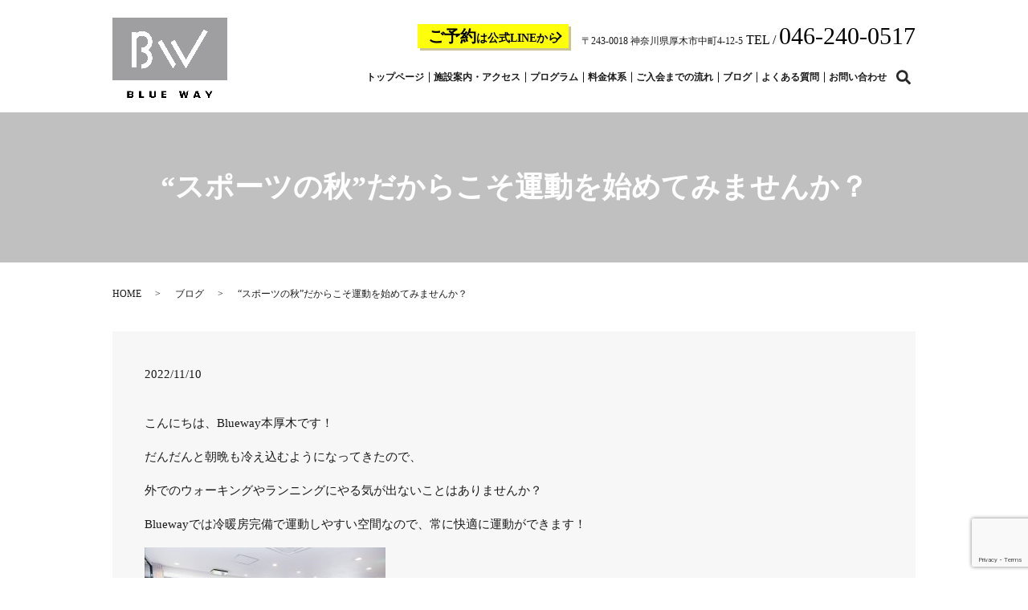

--- FILE ---
content_type: text/html; charset=UTF-8
request_url: https://www.blueway-fitness.co.jp/blog/1480
body_size: 5826
content:
  <!DOCTYPE HTML>
<html lang="ja">
<head prefix="og: http://ogp.me/ns# fb: http://ogp.me/ns/fb# article: http://ogp.me/ns/article#">
  <meta charset="utf-8">
  <meta http-equiv="X-UA-Compatible" content="IE=edge,chrome=1">
  <meta name="viewport" content="width=device-width, initial-scale=1">
  <title>“スポーツの秋”だからこそ運動を始めてみませんか？</title>

		<!-- All in One SEO 4.2.7.1 - aioseo.com -->
		<meta name="description" content="こんにちは、Blueway本厚木です！ だんだんと朝晩も冷え込むようになってきたので、 外でのウォーキングやラ" />
		<meta name="robots" content="max-image-preview:large" />
		<link rel="canonical" href="https://www.blueway-fitness.co.jp/blog/1480" />
		<meta name="generator" content="All in One SEO (AIOSEO) 4.2.7.1 " />
		<meta property="og:locale" content="ja_JP" />
		<meta property="og:site_name" content="Blue way | 女性のための女性の健康と美を応援する女性専用フィットネスジム" />
		<meta property="og:type" content="article" />
		<meta property="og:title" content="“スポーツの秋”だからこそ運動を始めてみませんか？" />
		<meta property="og:description" content="こんにちは、Blueway本厚木です！ だんだんと朝晩も冷え込むようになってきたので、 外でのウォーキングやラ" />
		<meta property="og:url" content="https://www.blueway-fitness.co.jp/blog/1480" />
		<meta property="og:image" content="https://www.blueway-fitness.co.jp/wp-content/uploads/andrew-tanglao-3I2vzcmEpLU-unsplash-scaled.jpg" />
		<meta property="og:image:secure_url" content="https://www.blueway-fitness.co.jp/wp-content/uploads/andrew-tanglao-3I2vzcmEpLU-unsplash-scaled.jpg" />
		<meta property="og:image:width" content="2560" />
		<meta property="og:image:height" content="1341" />
		<meta property="article:published_time" content="2022-11-10T03:00:30+00:00" />
		<meta property="article:modified_time" content="2022-12-23T08:51:08+00:00" />
		<meta name="twitter:card" content="summary" />
		<meta name="twitter:title" content="“スポーツの秋”だからこそ運動を始めてみませんか？" />
		<meta name="twitter:description" content="こんにちは、Blueway本厚木です！ だんだんと朝晩も冷え込むようになってきたので、 外でのウォーキングやラ" />
		<meta name="twitter:image" content="https://www.blueway-fitness.co.jp/wp-content/uploads/andrew-tanglao-3I2vzcmEpLU-unsplash-scaled.jpg" />
		<script type="application/ld+json" class="aioseo-schema">
			{"@context":"https:\/\/schema.org","@graph":[{"@type":"Article","@id":"https:\/\/www.blueway-fitness.co.jp\/blog\/1480#article","name":"\u201c\u30b9\u30dd\u30fc\u30c4\u306e\u79cb\u201d\u3060\u304b\u3089\u3053\u305d\u904b\u52d5\u3092\u59cb\u3081\u3066\u307f\u307e\u305b\u3093\u304b\uff1f","headline":"\u201c\u30b9\u30dd\u30fc\u30c4\u306e\u79cb\u201d\u3060\u304b\u3089\u3053\u305d\u904b\u52d5\u3092\u59cb\u3081\u3066\u307f\u307e\u305b\u3093\u304b\uff1f","author":{"@id":"https:\/\/www.blueway-fitness.co.jp\/author\/authorname#author"},"publisher":{"@id":"https:\/\/www.blueway-fitness.co.jp\/#organization"},"image":{"@type":"ImageObject","url":"\/wp-content\/uploads\/andrew-tanglao-3I2vzcmEpLU-unsplash-scaled.jpg","width":2560,"height":1341},"datePublished":"2022-11-10T03:00:30+09:00","dateModified":"2022-12-23T08:51:08+09:00","inLanguage":"ja","mainEntityOfPage":{"@id":"https:\/\/www.blueway-fitness.co.jp\/blog\/1480#webpage"},"isPartOf":{"@id":"https:\/\/www.blueway-fitness.co.jp\/blog\/1480#webpage"},"articleSection":"\u30d6\u30ed\u30b0"},{"@type":"BreadcrumbList","@id":"https:\/\/www.blueway-fitness.co.jp\/blog\/1480#breadcrumblist","itemListElement":[{"@type":"ListItem","@id":"https:\/\/www.blueway-fitness.co.jp\/#listItem","position":1,"item":{"@type":"WebPage","@id":"https:\/\/www.blueway-fitness.co.jp\/","name":"\u30db\u30fc\u30e0","description":"\u795e\u5948\u5ddd\u770c\u539a\u6728\u5e02\u306b\u3054\u3056\u3044\u307e\u3059\u3001\u5973\u6027\u5c02\u7528\u30d5\u30a3\u30c3\u30c8\u30cd\u30b9\u30b8\u30e0\u300cBlue way\uff08\u30d6\u30eb\u30fc\u30a6\u30a7\u30a4\uff09\u300d\u3067\u3059\u3002\u5973\u6027\u304c\u6c17\u306b\u306a\u308b\u90e8\u5206\u306e\u6539\u5584\u306b\u7279\u5316\u3057\u305f\u30de\u30b7\u30fc\u30f3\u304c\u5145\u5b9f\u3057\u3066\u304a\u308a\u307e\u3059\u3002\u304a\u5f97\u306a\u5165\u4f1a\u30ad\u30e3\u30f3\u30da\u30fc\u30f3\u3092\u5b9f\u65bd\u3057\u3066\u304a\u308a\u307e\u3059\u306e\u3067\u3001\u662f\u975e\u3054\u5229\u7528\u304f\u3060\u3055\u3044\u3002","url":"https:\/\/www.blueway-fitness.co.jp\/"},"nextItem":"https:\/\/www.blueway-fitness.co.jp\/blog\/#listItem"},{"@type":"ListItem","@id":"https:\/\/www.blueway-fitness.co.jp\/blog\/#listItem","position":2,"item":{"@type":"WebPage","@id":"https:\/\/www.blueway-fitness.co.jp\/blog\/","name":"\u30d6\u30ed\u30b0","description":"\u3053\u3093\u306b\u3061\u306f\u3001Blueway\u672c\u539a\u6728\u3067\u3059\uff01 \u3060\u3093\u3060\u3093\u3068\u671d\u6669\u3082\u51b7\u3048\u8fbc\u3080\u3088\u3046\u306b\u306a\u3063\u3066\u304d\u305f\u306e\u3067\u3001 \u5916\u3067\u306e\u30a6\u30a9\u30fc\u30ad\u30f3\u30b0\u3084\u30e9","url":"https:\/\/www.blueway-fitness.co.jp\/blog\/"},"previousItem":"https:\/\/www.blueway-fitness.co.jp\/#listItem"}]},{"@type":"Organization","@id":"https:\/\/www.blueway-fitness.co.jp\/#organization","name":"Blue way","url":"https:\/\/www.blueway-fitness.co.jp\/"},{"@type":"WebPage","@id":"https:\/\/www.blueway-fitness.co.jp\/blog\/1480#webpage","url":"https:\/\/www.blueway-fitness.co.jp\/blog\/1480","name":"\u201c\u30b9\u30dd\u30fc\u30c4\u306e\u79cb\u201d\u3060\u304b\u3089\u3053\u305d\u904b\u52d5\u3092\u59cb\u3081\u3066\u307f\u307e\u305b\u3093\u304b\uff1f","description":"\u3053\u3093\u306b\u3061\u306f\u3001Blueway\u672c\u539a\u6728\u3067\u3059\uff01 \u3060\u3093\u3060\u3093\u3068\u671d\u6669\u3082\u51b7\u3048\u8fbc\u3080\u3088\u3046\u306b\u306a\u3063\u3066\u304d\u305f\u306e\u3067\u3001 \u5916\u3067\u306e\u30a6\u30a9\u30fc\u30ad\u30f3\u30b0\u3084\u30e9","inLanguage":"ja","isPartOf":{"@id":"https:\/\/www.blueway-fitness.co.jp\/#website"},"breadcrumb":{"@id":"https:\/\/www.blueway-fitness.co.jp\/blog\/1480#breadcrumblist"},"author":"https:\/\/www.blueway-fitness.co.jp\/author\/authorname#author","creator":"https:\/\/www.blueway-fitness.co.jp\/author\/authorname#author","image":{"@type":"ImageObject","url":"\/wp-content\/uploads\/andrew-tanglao-3I2vzcmEpLU-unsplash-scaled.jpg","@id":"https:\/\/www.blueway-fitness.co.jp\/#mainImage","width":2560,"height":1341},"primaryImageOfPage":{"@id":"https:\/\/www.blueway-fitness.co.jp\/blog\/1480#mainImage"},"datePublished":"2022-11-10T03:00:30+09:00","dateModified":"2022-12-23T08:51:08+09:00"},{"@type":"WebSite","@id":"https:\/\/www.blueway-fitness.co.jp\/#website","url":"https:\/\/www.blueway-fitness.co.jp\/","name":"Blue way","description":"\u5973\u6027\u306e\u305f\u3081\u306e\u5973\u6027\u306e\u5065\u5eb7\u3068\u7f8e\u3092\u5fdc\u63f4\u3059\u308b\u5973\u6027\u5c02\u7528\u30d5\u30a3\u30c3\u30c8\u30cd\u30b9\u30b8\u30e0","inLanguage":"ja","publisher":{"@id":"https:\/\/www.blueway-fitness.co.jp\/#organization"}}]}
		</script>
		<!-- All in One SEO -->

<link rel='dns-prefetch' href='//www.google.com' />
<link rel="alternate" type="application/rss+xml" title="Blue way &raquo; “スポーツの秋”だからこそ運動を始めてみませんか？ のコメントのフィード" href="https://www.blueway-fitness.co.jp/blog/1480/feed" />
<link rel='stylesheet' id='wp-block-library-css'  href='https://www.blueway-fitness.co.jp/wp-includes/css/dist/block-library/style.min.css?ver=5.7.14' type='text/css' media='all' />
<link rel='stylesheet' id='contact-form-7-css'  href='https://www.blueway-fitness.co.jp/wp-content/plugins/contact-form-7/includes/css/styles.css?ver=5.4.1' type='text/css' media='all' />
<script type='text/javascript' src='https://www.blueway-fitness.co.jp/wp-content/themes/blueway-fitness.co_.jp_theme/assets/js/vendor/jquery.min.js?ver=5.7.14' id='jquery-js'></script>
<link rel='shortlink' href='https://www.blueway-fitness.co.jp/?p=1480' />
<style>.gallery .gallery-item img { width: auto; height: auto; }</style>		<style type="text/css" id="wp-custom-css">
			/* 画像サイズ最適表示
img {
max-width: 100%;
height:auto;
} */
		</style>
		  <link href="https://fonts.googleapis.com/css?family=Noto+Sans+JP:400,700&amp;subset=japanese" rel="stylesheet" />
  <link href="https://www.blueway-fitness.co.jp/wp-content/themes/blueway-fitness.co_.jp_theme/assets/css/main.css?1768626243" rel="stylesheet" >
  <script src="https://www.blueway-fitness.co.jp/wp-content/themes/blueway-fitness.co_.jp_theme/assets/js/vendor/respond.min.js"></script>
  <script type="application/ld+json">
  {
    "@context": "http://schema.org",
    "@type": "BreadcrumbList",
    "itemListElement":
    [
      {
      "@type": "ListItem",
      "position": 1,
      "item":
      {
        "@id": "https://www.blueway-fitness.co.jp/",
        "name": "Blue way"
      }
    },
{
      "@type": "ListItem",
      "position": 2,
      "item":
      {
        "@id": "https://www.blueway-fitness.co.jp/category/blog/",
        "name": "ブログ"
      }
    },
{
      "@type": "ListItem",
      "position": 3,
      "item":
      {
        "@id": "https://www.blueway-fitness.co.jp/blog/1480/",
        "name": "“スポーツの秋”だからこそ運動を始めてみませんか？"
      }
    }    ]
  }
  </script>


  <script type="application/ld+json">
  {
    "@context": "http://schema.org/",
    "@type": "BeautySalon",
    "name": "Blue way",
    "address": "〒243-0018 神奈川県厚木市中町4-12-5",
    "telephone": "046-240-0517",
    "faxNumber": "",
    "url": "https://www.blueway-fitness.co.jp",
    "email": "info@blueway-fitness.co.jp",
    "image": "https://www.blueway-fitness.co.jp/wp-content/uploads/20210527_3_2.png",
    "logo": "https://www.blueway-fitness.co.jp/wp-content/uploads/20210527_3_2.png"
  }
  </script>
</head>
<body class="scrollTop">

  <div id="fb-root"></div>
  <script>(function(d, s, id) {
    var js, fjs = d.getElementsByTagName(s)[0];
    if (d.getElementById(id)) return;
    js = d.createElement(s); js.id = id;
    js.src = 'https://connect.facebook.net/ja_JP/sdk.js#xfbml=1&version=v2.12';
    fjs.parentNode.insertBefore(js, fjs);
  }(document, 'script', 'facebook-jssdk'));</script>

  <header>
    <div class="primary_header">
      <div class="container">
        <div class="row">
                    <div class="title">
                          <a href="https://www.blueway-fitness.co.jp/">
                <img src="/wp-content/uploads/20210527_1_2.png" alt="Blue way"/>
              </a>
                      </div>
          <nav class="global_nav"><ul><li><a href="https://www.blueway-fitness.co.jp/">トップページ</a></li>
<li><a href="https://www.blueway-fitness.co.jp/access">施設案内・アクセス</a></li>
<li><a href="https://www.blueway-fitness.co.jp/ems">プログラム</a></li>
<li><a href="https://www.blueway-fitness.co.jp/program">料金体系</a></li>
<li><a href="https://www.blueway-fitness.co.jp/flow">ご入会までの流れ</a></li>
<li><a href="https://www.blueway-fitness.co.jp/category/blog">ブログ</a></li>
<li><a href="https://www.blueway-fitness.co.jp/faq">よくある質問</a></li>
<li><a href="https://www.blueway-fitness.co.jp/contact">お問い合わせ</a></li>

                <li class="gnav_search">
                  <a href="#">search</a>
  <div class="epress_search">
    <form method="get" action="https://www.blueway-fitness.co.jp/">
      <input type="text" placeholder="" class="text" name="s" autocomplete="off" value="">
      <input type="submit" value="Search" class="submit">
    </form>
  </div>
  </li>
              </ul>
              <div class="menu_icon">
                <a href="#menu"><span>メニュー開閉</span></a>
              </div></nav>      <div class="hdr_info_wrap">
        <div class="hdr_info">
          <div class="h_box1">
          <p class="more"><a href="https://lin.ee/qBinkAU" target="_blank" class="add_arrow" rel="noopener noreferrer"><span class="text-large">ご予約</span>は公式LINEから</a></p>
            <!-- <p class="more"><a href="https://reserva.be/blueway" target="_blank" class="add_arrow" rel="noopener noreferrer"><span class="text-large">ご予約</span>はこちら</a></p> -->
          </div>
          <div class="h_box2">
            <span class="address">〒243-0018&nbsp;神奈川県厚木市中町4-12-5</span>
            <span class="tel">TEL&nbsp;/&nbsp;<span>046-240-0517</span></span>
          </div>
        </div>
      </div>
        </div>
      </div>
    </div>
  </header>

<main>
          <h1 class="wow" style="">
                  “スポーツの秋”だからこそ運動を始めてみませんか？                      </h1>

      
  <div class="bread_wrap">
    <div class="container gutters">
      <div class="row bread">
            <ul class="col span_12">
                <li><a href="https://www.blueway-fitness.co.jp">HOME</a></li>
                        <li><a href="https://www.blueway-fitness.co.jp/category/blog">ブログ</a></li>
                                    <li>“スポーツの秋”だからこそ運動を始めてみませんか？</li>
                            </ul>
        </div>
    </div>
  </div>
  <section>
    <div class="container gutters">
      <div class="row">
                <div class="col span_12 column_main">
                <article class="row article_detail">
      <div class="article_date">
        <p>2022/11/10</p>
      </div>
      <div class="row">
        <div class="col span_12">
          <p>こんにちは、Blueway本厚木です！</p>
<p>だんだんと朝晩も冷え込むようになってきたので、</p>
<p>外でのウォーキングやランニングにやる気が出ないことはありませんか？</p>
<p>Bluewayでは冷暖房完備で運動しやすい空間なので、常に快適に運動ができます！</p>
<p><img src="/wp-content/uploads/image1-300x125.jpg" alt="" /></p>
<p>さらに<strong>Hulu、AmazonPrime、YouTube</strong>も観ることができるので、楽しみながら運動ができます！</p>
<p>ご友人やご家族と一緒にトレーニングもできますので、楽しみながら運動しましょう(^ ^)</p>
<img src="/wp-content/uploads/top_img003-300x156.jpg" alt=""  />
<p>今なら見学や無料体験を行なっていますので、ご興味がある方はぜひご連絡ください！</p>
<p>スタッフ一同お待ちしております!</p>
<p>&nbsp;</p>
<p>Blueway本厚木</p>        </div>
      </div>

          </article>

    <div class='epress_pager'>
      <div class="epress_pager_prev">
        <a href="https://www.blueway-fitness.co.jp/blog/1489" rel="prev">今こそ美ボディを手にいれられるチャンス！</a>      </div>
      <div class="epress_pager_next">
        <a href="https://www.blueway-fitness.co.jp/blog/1548" rel="next">引き締まった二の腕をつくるマシンのご紹介！</a>      </div>
    </div>
              </div>
              </div>
    </div>
  </section>
  <section id="section06" class="p80">
    <div class="container">
      <div class="row">
        <div class="col span_12 text-center">
          <div class="box">
            <h2>お問い合わせ</h2>
            <p class="tel">TEL&nbsp;/&nbsp;<span>046-240-0517</span></p>
            <h3>営業時間</h3>
            <p>10:00～22:00（最終入館21:00）<br>日曜日・祝日 10:00～21:00（最終入館20:00）</p>
            <h3>定休日</h3>
            <p>水曜日</p>
            <p class="more"><a href="https://lin.ee/qBinkAU" target="_blank" class="add_arrow">ご予約は公式LINEから</a></p>
            <!-- <p class="more"><a href="https://reserva.be/blueway" target="_blank" class="add_arrow">ご予約はこちら</a></p> -->
            <p class="more"><a href="/contact" class="add_arrow">お問い合わせフォーム</a></p>
          </div>
        </div>
      </div>
    </div>
  </section>
</main>
<footer>    <style>
.share_button {
  letter-spacing: -.40em;
  /* padding-top: 30px; */
	padding-top:0;
  /* margin-bottom: 7%; */
	margin-bottom:0;
}
.share_button > * {
  letter-spacing: normal;
  vertical-align: bottom;
  margin:0 2px;
}
.column_sub .share_button {
  margin-top: 0;
  padding-top: 0;
}
</style>
  <div class="container share_button">
    <!-- Facebook -->
    <div class="fb-share-button" data-href="https://www.blueway-fitness.co.jp/blog/1480" data-layout="button" data-size="small" data-mobile-iframe="false"><a class="fb-xfbml-parse-ignore" target="_blank" href="https://www.facebook.com/sharer/sharer.php?u=http%3A%2F%2Fwww.%2F&amp;src=sdkpreparse">シェア</a></div>
    <!-- Twitter -->
    <a href="https://twitter.com/share" class="twitter-share-button" data-lang="ja">ツイート</a>
    <script>!function(d,s,id){var js,fjs=d.getElementsByTagName(s)[0],p=/^http:/.test(d.location)?'http':'https';if(!d.getElementById(id)){js=d.createElement(s);js.id=id;js.src=p+'://platform.twitter.com/widgets.js';fjs.parentNode.insertBefore(js,fjs);}}(document,'script','twitter-wjs');</script>
    <!-- LINE -->
    <div class="line-it-button" data-lang="ja" data-type="share-a" data-url="https://www.blueway-fitness.co.jp/blog/1480" style="display: none;"></div>
    <script src="https://d.line-scdn.net/r/web/social-plugin/js/thirdparty/loader.min.js" async="async" defer="defer"></script>
  </div>
        <div class="footer_nav_wrap">
      <div class="container">
        <div class="row">
        <nav class="col span_12"><ul><li><a href="https://www.blueway-fitness.co.jp/">トップページ</a></li>
<li><a href="https://www.blueway-fitness.co.jp/access">施設案内・アクセス</a></li>
<li><a href="https://www.blueway-fitness.co.jp/ems">プログラム</a></li>
<li><a href="https://www.blueway-fitness.co.jp/program">料金体系</a></li>
<li><a href="https://www.blueway-fitness.co.jp/flow">ご入会までの流れ</a></li>
<li><a href="https://www.blueway-fitness.co.jp/category/blog">ブログ</a></li>
<li><a href="https://www.blueway-fitness.co.jp/faq">よくある質問</a></li>
<li><a href="https://www.blueway-fitness.co.jp/contact">お問い合わせ</a></li>
<li><a href="https://www.blueway-fitness.co.jp/policy">プライバシーポリシー</a></li>
<li><a href="https://www.blueway-fitness.co.jp/sitemap">サイトマップ</a></li>
</ul></nav>        </div>
      </div>
    </div>
    <div class="footer_copyright_wrap">
      <div class="container">
        <div class="row">
          <div class="col span_12">
            <p>Copyright &copy; Blue way All Rights Reserved.<br>
              【掲載の記事・写真・イラストなどの無断複写・転載を禁じます】</p>
          </div>
        </div>
      </div>
    </div>
    <p class="pagetop"><a href="#top"></a></p>
  </footer>

  <script src="https://www.blueway-fitness.co.jp/wp-content/themes/blueway-fitness.co_.jp_theme/assets/js/vendor/bundle.js"></script>
  <script src="https://www.blueway-fitness.co.jp/wp-content/themes/blueway-fitness.co_.jp_theme/assets/js/main.js?"></script>

  <script type='text/javascript' src='https://www.blueway-fitness.co.jp/wp-includes/js/dist/vendor/wp-polyfill.min.js?ver=7.4.4' id='wp-polyfill-js'></script>
<script type='text/javascript' id='wp-polyfill-js-after'>
( 'fetch' in window ) || document.write( '<script src="https://www.blueway-fitness.co.jp/wp-includes/js/dist/vendor/wp-polyfill-fetch.min.js?ver=3.0.0"></scr' + 'ipt>' );( document.contains ) || document.write( '<script src="https://www.blueway-fitness.co.jp/wp-includes/js/dist/vendor/wp-polyfill-node-contains.min.js?ver=3.42.0"></scr' + 'ipt>' );( window.DOMRect ) || document.write( '<script src="https://www.blueway-fitness.co.jp/wp-includes/js/dist/vendor/wp-polyfill-dom-rect.min.js?ver=3.42.0"></scr' + 'ipt>' );( window.URL && window.URL.prototype && window.URLSearchParams ) || document.write( '<script src="https://www.blueway-fitness.co.jp/wp-includes/js/dist/vendor/wp-polyfill-url.min.js?ver=3.6.4"></scr' + 'ipt>' );( window.FormData && window.FormData.prototype.keys ) || document.write( '<script src="https://www.blueway-fitness.co.jp/wp-includes/js/dist/vendor/wp-polyfill-formdata.min.js?ver=3.0.12"></scr' + 'ipt>' );( Element.prototype.matches && Element.prototype.closest ) || document.write( '<script src="https://www.blueway-fitness.co.jp/wp-includes/js/dist/vendor/wp-polyfill-element-closest.min.js?ver=2.0.2"></scr' + 'ipt>' );( 'objectFit' in document.documentElement.style ) || document.write( '<script src="https://www.blueway-fitness.co.jp/wp-includes/js/dist/vendor/wp-polyfill-object-fit.min.js?ver=2.3.4"></scr' + 'ipt>' );
</script>
<script type='text/javascript' id='contact-form-7-js-extra'>
/* <![CDATA[ */
var wpcf7 = {"api":{"root":"https:\/\/www.blueway-fitness.co.jp\/wp-json\/","namespace":"contact-form-7\/v1"}};
/* ]]> */
</script>
<script type='text/javascript' src='https://www.blueway-fitness.co.jp/wp-content/plugins/contact-form-7/includes/js/index.js?ver=5.4.1' id='contact-form-7-js'></script>
<script type='text/javascript' src='https://www.google.com/recaptcha/api.js?render=6LfcreEZAAAAAGROq1U8Jlmra9mDjN4uBEoC-A2d&#038;ver=3.0' id='google-recaptcha-js'></script>
<script type='text/javascript' id='wpcf7-recaptcha-js-extra'>
/* <![CDATA[ */
var wpcf7_recaptcha = {"sitekey":"6LfcreEZAAAAAGROq1U8Jlmra9mDjN4uBEoC-A2d","actions":{"homepage":"homepage","contactform":"contactform"}};
/* ]]> */
</script>
<script type='text/javascript' src='https://www.blueway-fitness.co.jp/wp-content/plugins/contact-form-7/modules/recaptcha/index.js?ver=5.4.1' id='wpcf7-recaptcha-js'></script>
</body>
</html><!-- WP Fastest Cache file was created in 0.16363883018494 seconds, on 17-01-26 14:04:03 -->

--- FILE ---
content_type: text/html; charset=utf-8
request_url: https://www.google.com/recaptcha/api2/anchor?ar=1&k=6LfcreEZAAAAAGROq1U8Jlmra9mDjN4uBEoC-A2d&co=aHR0cHM6Ly93d3cuYmx1ZXdheS1maXRuZXNzLmNvLmpwOjQ0Mw..&hl=en&v=PoyoqOPhxBO7pBk68S4YbpHZ&size=invisible&anchor-ms=20000&execute-ms=30000&cb=m7d41sv1lv5c
body_size: 48787
content:
<!DOCTYPE HTML><html dir="ltr" lang="en"><head><meta http-equiv="Content-Type" content="text/html; charset=UTF-8">
<meta http-equiv="X-UA-Compatible" content="IE=edge">
<title>reCAPTCHA</title>
<style type="text/css">
/* cyrillic-ext */
@font-face {
  font-family: 'Roboto';
  font-style: normal;
  font-weight: 400;
  font-stretch: 100%;
  src: url(//fonts.gstatic.com/s/roboto/v48/KFO7CnqEu92Fr1ME7kSn66aGLdTylUAMa3GUBHMdazTgWw.woff2) format('woff2');
  unicode-range: U+0460-052F, U+1C80-1C8A, U+20B4, U+2DE0-2DFF, U+A640-A69F, U+FE2E-FE2F;
}
/* cyrillic */
@font-face {
  font-family: 'Roboto';
  font-style: normal;
  font-weight: 400;
  font-stretch: 100%;
  src: url(//fonts.gstatic.com/s/roboto/v48/KFO7CnqEu92Fr1ME7kSn66aGLdTylUAMa3iUBHMdazTgWw.woff2) format('woff2');
  unicode-range: U+0301, U+0400-045F, U+0490-0491, U+04B0-04B1, U+2116;
}
/* greek-ext */
@font-face {
  font-family: 'Roboto';
  font-style: normal;
  font-weight: 400;
  font-stretch: 100%;
  src: url(//fonts.gstatic.com/s/roboto/v48/KFO7CnqEu92Fr1ME7kSn66aGLdTylUAMa3CUBHMdazTgWw.woff2) format('woff2');
  unicode-range: U+1F00-1FFF;
}
/* greek */
@font-face {
  font-family: 'Roboto';
  font-style: normal;
  font-weight: 400;
  font-stretch: 100%;
  src: url(//fonts.gstatic.com/s/roboto/v48/KFO7CnqEu92Fr1ME7kSn66aGLdTylUAMa3-UBHMdazTgWw.woff2) format('woff2');
  unicode-range: U+0370-0377, U+037A-037F, U+0384-038A, U+038C, U+038E-03A1, U+03A3-03FF;
}
/* math */
@font-face {
  font-family: 'Roboto';
  font-style: normal;
  font-weight: 400;
  font-stretch: 100%;
  src: url(//fonts.gstatic.com/s/roboto/v48/KFO7CnqEu92Fr1ME7kSn66aGLdTylUAMawCUBHMdazTgWw.woff2) format('woff2');
  unicode-range: U+0302-0303, U+0305, U+0307-0308, U+0310, U+0312, U+0315, U+031A, U+0326-0327, U+032C, U+032F-0330, U+0332-0333, U+0338, U+033A, U+0346, U+034D, U+0391-03A1, U+03A3-03A9, U+03B1-03C9, U+03D1, U+03D5-03D6, U+03F0-03F1, U+03F4-03F5, U+2016-2017, U+2034-2038, U+203C, U+2040, U+2043, U+2047, U+2050, U+2057, U+205F, U+2070-2071, U+2074-208E, U+2090-209C, U+20D0-20DC, U+20E1, U+20E5-20EF, U+2100-2112, U+2114-2115, U+2117-2121, U+2123-214F, U+2190, U+2192, U+2194-21AE, U+21B0-21E5, U+21F1-21F2, U+21F4-2211, U+2213-2214, U+2216-22FF, U+2308-230B, U+2310, U+2319, U+231C-2321, U+2336-237A, U+237C, U+2395, U+239B-23B7, U+23D0, U+23DC-23E1, U+2474-2475, U+25AF, U+25B3, U+25B7, U+25BD, U+25C1, U+25CA, U+25CC, U+25FB, U+266D-266F, U+27C0-27FF, U+2900-2AFF, U+2B0E-2B11, U+2B30-2B4C, U+2BFE, U+3030, U+FF5B, U+FF5D, U+1D400-1D7FF, U+1EE00-1EEFF;
}
/* symbols */
@font-face {
  font-family: 'Roboto';
  font-style: normal;
  font-weight: 400;
  font-stretch: 100%;
  src: url(//fonts.gstatic.com/s/roboto/v48/KFO7CnqEu92Fr1ME7kSn66aGLdTylUAMaxKUBHMdazTgWw.woff2) format('woff2');
  unicode-range: U+0001-000C, U+000E-001F, U+007F-009F, U+20DD-20E0, U+20E2-20E4, U+2150-218F, U+2190, U+2192, U+2194-2199, U+21AF, U+21E6-21F0, U+21F3, U+2218-2219, U+2299, U+22C4-22C6, U+2300-243F, U+2440-244A, U+2460-24FF, U+25A0-27BF, U+2800-28FF, U+2921-2922, U+2981, U+29BF, U+29EB, U+2B00-2BFF, U+4DC0-4DFF, U+FFF9-FFFB, U+10140-1018E, U+10190-1019C, U+101A0, U+101D0-101FD, U+102E0-102FB, U+10E60-10E7E, U+1D2C0-1D2D3, U+1D2E0-1D37F, U+1F000-1F0FF, U+1F100-1F1AD, U+1F1E6-1F1FF, U+1F30D-1F30F, U+1F315, U+1F31C, U+1F31E, U+1F320-1F32C, U+1F336, U+1F378, U+1F37D, U+1F382, U+1F393-1F39F, U+1F3A7-1F3A8, U+1F3AC-1F3AF, U+1F3C2, U+1F3C4-1F3C6, U+1F3CA-1F3CE, U+1F3D4-1F3E0, U+1F3ED, U+1F3F1-1F3F3, U+1F3F5-1F3F7, U+1F408, U+1F415, U+1F41F, U+1F426, U+1F43F, U+1F441-1F442, U+1F444, U+1F446-1F449, U+1F44C-1F44E, U+1F453, U+1F46A, U+1F47D, U+1F4A3, U+1F4B0, U+1F4B3, U+1F4B9, U+1F4BB, U+1F4BF, U+1F4C8-1F4CB, U+1F4D6, U+1F4DA, U+1F4DF, U+1F4E3-1F4E6, U+1F4EA-1F4ED, U+1F4F7, U+1F4F9-1F4FB, U+1F4FD-1F4FE, U+1F503, U+1F507-1F50B, U+1F50D, U+1F512-1F513, U+1F53E-1F54A, U+1F54F-1F5FA, U+1F610, U+1F650-1F67F, U+1F687, U+1F68D, U+1F691, U+1F694, U+1F698, U+1F6AD, U+1F6B2, U+1F6B9-1F6BA, U+1F6BC, U+1F6C6-1F6CF, U+1F6D3-1F6D7, U+1F6E0-1F6EA, U+1F6F0-1F6F3, U+1F6F7-1F6FC, U+1F700-1F7FF, U+1F800-1F80B, U+1F810-1F847, U+1F850-1F859, U+1F860-1F887, U+1F890-1F8AD, U+1F8B0-1F8BB, U+1F8C0-1F8C1, U+1F900-1F90B, U+1F93B, U+1F946, U+1F984, U+1F996, U+1F9E9, U+1FA00-1FA6F, U+1FA70-1FA7C, U+1FA80-1FA89, U+1FA8F-1FAC6, U+1FACE-1FADC, U+1FADF-1FAE9, U+1FAF0-1FAF8, U+1FB00-1FBFF;
}
/* vietnamese */
@font-face {
  font-family: 'Roboto';
  font-style: normal;
  font-weight: 400;
  font-stretch: 100%;
  src: url(//fonts.gstatic.com/s/roboto/v48/KFO7CnqEu92Fr1ME7kSn66aGLdTylUAMa3OUBHMdazTgWw.woff2) format('woff2');
  unicode-range: U+0102-0103, U+0110-0111, U+0128-0129, U+0168-0169, U+01A0-01A1, U+01AF-01B0, U+0300-0301, U+0303-0304, U+0308-0309, U+0323, U+0329, U+1EA0-1EF9, U+20AB;
}
/* latin-ext */
@font-face {
  font-family: 'Roboto';
  font-style: normal;
  font-weight: 400;
  font-stretch: 100%;
  src: url(//fonts.gstatic.com/s/roboto/v48/KFO7CnqEu92Fr1ME7kSn66aGLdTylUAMa3KUBHMdazTgWw.woff2) format('woff2');
  unicode-range: U+0100-02BA, U+02BD-02C5, U+02C7-02CC, U+02CE-02D7, U+02DD-02FF, U+0304, U+0308, U+0329, U+1D00-1DBF, U+1E00-1E9F, U+1EF2-1EFF, U+2020, U+20A0-20AB, U+20AD-20C0, U+2113, U+2C60-2C7F, U+A720-A7FF;
}
/* latin */
@font-face {
  font-family: 'Roboto';
  font-style: normal;
  font-weight: 400;
  font-stretch: 100%;
  src: url(//fonts.gstatic.com/s/roboto/v48/KFO7CnqEu92Fr1ME7kSn66aGLdTylUAMa3yUBHMdazQ.woff2) format('woff2');
  unicode-range: U+0000-00FF, U+0131, U+0152-0153, U+02BB-02BC, U+02C6, U+02DA, U+02DC, U+0304, U+0308, U+0329, U+2000-206F, U+20AC, U+2122, U+2191, U+2193, U+2212, U+2215, U+FEFF, U+FFFD;
}
/* cyrillic-ext */
@font-face {
  font-family: 'Roboto';
  font-style: normal;
  font-weight: 500;
  font-stretch: 100%;
  src: url(//fonts.gstatic.com/s/roboto/v48/KFO7CnqEu92Fr1ME7kSn66aGLdTylUAMa3GUBHMdazTgWw.woff2) format('woff2');
  unicode-range: U+0460-052F, U+1C80-1C8A, U+20B4, U+2DE0-2DFF, U+A640-A69F, U+FE2E-FE2F;
}
/* cyrillic */
@font-face {
  font-family: 'Roboto';
  font-style: normal;
  font-weight: 500;
  font-stretch: 100%;
  src: url(//fonts.gstatic.com/s/roboto/v48/KFO7CnqEu92Fr1ME7kSn66aGLdTylUAMa3iUBHMdazTgWw.woff2) format('woff2');
  unicode-range: U+0301, U+0400-045F, U+0490-0491, U+04B0-04B1, U+2116;
}
/* greek-ext */
@font-face {
  font-family: 'Roboto';
  font-style: normal;
  font-weight: 500;
  font-stretch: 100%;
  src: url(//fonts.gstatic.com/s/roboto/v48/KFO7CnqEu92Fr1ME7kSn66aGLdTylUAMa3CUBHMdazTgWw.woff2) format('woff2');
  unicode-range: U+1F00-1FFF;
}
/* greek */
@font-face {
  font-family: 'Roboto';
  font-style: normal;
  font-weight: 500;
  font-stretch: 100%;
  src: url(//fonts.gstatic.com/s/roboto/v48/KFO7CnqEu92Fr1ME7kSn66aGLdTylUAMa3-UBHMdazTgWw.woff2) format('woff2');
  unicode-range: U+0370-0377, U+037A-037F, U+0384-038A, U+038C, U+038E-03A1, U+03A3-03FF;
}
/* math */
@font-face {
  font-family: 'Roboto';
  font-style: normal;
  font-weight: 500;
  font-stretch: 100%;
  src: url(//fonts.gstatic.com/s/roboto/v48/KFO7CnqEu92Fr1ME7kSn66aGLdTylUAMawCUBHMdazTgWw.woff2) format('woff2');
  unicode-range: U+0302-0303, U+0305, U+0307-0308, U+0310, U+0312, U+0315, U+031A, U+0326-0327, U+032C, U+032F-0330, U+0332-0333, U+0338, U+033A, U+0346, U+034D, U+0391-03A1, U+03A3-03A9, U+03B1-03C9, U+03D1, U+03D5-03D6, U+03F0-03F1, U+03F4-03F5, U+2016-2017, U+2034-2038, U+203C, U+2040, U+2043, U+2047, U+2050, U+2057, U+205F, U+2070-2071, U+2074-208E, U+2090-209C, U+20D0-20DC, U+20E1, U+20E5-20EF, U+2100-2112, U+2114-2115, U+2117-2121, U+2123-214F, U+2190, U+2192, U+2194-21AE, U+21B0-21E5, U+21F1-21F2, U+21F4-2211, U+2213-2214, U+2216-22FF, U+2308-230B, U+2310, U+2319, U+231C-2321, U+2336-237A, U+237C, U+2395, U+239B-23B7, U+23D0, U+23DC-23E1, U+2474-2475, U+25AF, U+25B3, U+25B7, U+25BD, U+25C1, U+25CA, U+25CC, U+25FB, U+266D-266F, U+27C0-27FF, U+2900-2AFF, U+2B0E-2B11, U+2B30-2B4C, U+2BFE, U+3030, U+FF5B, U+FF5D, U+1D400-1D7FF, U+1EE00-1EEFF;
}
/* symbols */
@font-face {
  font-family: 'Roboto';
  font-style: normal;
  font-weight: 500;
  font-stretch: 100%;
  src: url(//fonts.gstatic.com/s/roboto/v48/KFO7CnqEu92Fr1ME7kSn66aGLdTylUAMaxKUBHMdazTgWw.woff2) format('woff2');
  unicode-range: U+0001-000C, U+000E-001F, U+007F-009F, U+20DD-20E0, U+20E2-20E4, U+2150-218F, U+2190, U+2192, U+2194-2199, U+21AF, U+21E6-21F0, U+21F3, U+2218-2219, U+2299, U+22C4-22C6, U+2300-243F, U+2440-244A, U+2460-24FF, U+25A0-27BF, U+2800-28FF, U+2921-2922, U+2981, U+29BF, U+29EB, U+2B00-2BFF, U+4DC0-4DFF, U+FFF9-FFFB, U+10140-1018E, U+10190-1019C, U+101A0, U+101D0-101FD, U+102E0-102FB, U+10E60-10E7E, U+1D2C0-1D2D3, U+1D2E0-1D37F, U+1F000-1F0FF, U+1F100-1F1AD, U+1F1E6-1F1FF, U+1F30D-1F30F, U+1F315, U+1F31C, U+1F31E, U+1F320-1F32C, U+1F336, U+1F378, U+1F37D, U+1F382, U+1F393-1F39F, U+1F3A7-1F3A8, U+1F3AC-1F3AF, U+1F3C2, U+1F3C4-1F3C6, U+1F3CA-1F3CE, U+1F3D4-1F3E0, U+1F3ED, U+1F3F1-1F3F3, U+1F3F5-1F3F7, U+1F408, U+1F415, U+1F41F, U+1F426, U+1F43F, U+1F441-1F442, U+1F444, U+1F446-1F449, U+1F44C-1F44E, U+1F453, U+1F46A, U+1F47D, U+1F4A3, U+1F4B0, U+1F4B3, U+1F4B9, U+1F4BB, U+1F4BF, U+1F4C8-1F4CB, U+1F4D6, U+1F4DA, U+1F4DF, U+1F4E3-1F4E6, U+1F4EA-1F4ED, U+1F4F7, U+1F4F9-1F4FB, U+1F4FD-1F4FE, U+1F503, U+1F507-1F50B, U+1F50D, U+1F512-1F513, U+1F53E-1F54A, U+1F54F-1F5FA, U+1F610, U+1F650-1F67F, U+1F687, U+1F68D, U+1F691, U+1F694, U+1F698, U+1F6AD, U+1F6B2, U+1F6B9-1F6BA, U+1F6BC, U+1F6C6-1F6CF, U+1F6D3-1F6D7, U+1F6E0-1F6EA, U+1F6F0-1F6F3, U+1F6F7-1F6FC, U+1F700-1F7FF, U+1F800-1F80B, U+1F810-1F847, U+1F850-1F859, U+1F860-1F887, U+1F890-1F8AD, U+1F8B0-1F8BB, U+1F8C0-1F8C1, U+1F900-1F90B, U+1F93B, U+1F946, U+1F984, U+1F996, U+1F9E9, U+1FA00-1FA6F, U+1FA70-1FA7C, U+1FA80-1FA89, U+1FA8F-1FAC6, U+1FACE-1FADC, U+1FADF-1FAE9, U+1FAF0-1FAF8, U+1FB00-1FBFF;
}
/* vietnamese */
@font-face {
  font-family: 'Roboto';
  font-style: normal;
  font-weight: 500;
  font-stretch: 100%;
  src: url(//fonts.gstatic.com/s/roboto/v48/KFO7CnqEu92Fr1ME7kSn66aGLdTylUAMa3OUBHMdazTgWw.woff2) format('woff2');
  unicode-range: U+0102-0103, U+0110-0111, U+0128-0129, U+0168-0169, U+01A0-01A1, U+01AF-01B0, U+0300-0301, U+0303-0304, U+0308-0309, U+0323, U+0329, U+1EA0-1EF9, U+20AB;
}
/* latin-ext */
@font-face {
  font-family: 'Roboto';
  font-style: normal;
  font-weight: 500;
  font-stretch: 100%;
  src: url(//fonts.gstatic.com/s/roboto/v48/KFO7CnqEu92Fr1ME7kSn66aGLdTylUAMa3KUBHMdazTgWw.woff2) format('woff2');
  unicode-range: U+0100-02BA, U+02BD-02C5, U+02C7-02CC, U+02CE-02D7, U+02DD-02FF, U+0304, U+0308, U+0329, U+1D00-1DBF, U+1E00-1E9F, U+1EF2-1EFF, U+2020, U+20A0-20AB, U+20AD-20C0, U+2113, U+2C60-2C7F, U+A720-A7FF;
}
/* latin */
@font-face {
  font-family: 'Roboto';
  font-style: normal;
  font-weight: 500;
  font-stretch: 100%;
  src: url(//fonts.gstatic.com/s/roboto/v48/KFO7CnqEu92Fr1ME7kSn66aGLdTylUAMa3yUBHMdazQ.woff2) format('woff2');
  unicode-range: U+0000-00FF, U+0131, U+0152-0153, U+02BB-02BC, U+02C6, U+02DA, U+02DC, U+0304, U+0308, U+0329, U+2000-206F, U+20AC, U+2122, U+2191, U+2193, U+2212, U+2215, U+FEFF, U+FFFD;
}
/* cyrillic-ext */
@font-face {
  font-family: 'Roboto';
  font-style: normal;
  font-weight: 900;
  font-stretch: 100%;
  src: url(//fonts.gstatic.com/s/roboto/v48/KFO7CnqEu92Fr1ME7kSn66aGLdTylUAMa3GUBHMdazTgWw.woff2) format('woff2');
  unicode-range: U+0460-052F, U+1C80-1C8A, U+20B4, U+2DE0-2DFF, U+A640-A69F, U+FE2E-FE2F;
}
/* cyrillic */
@font-face {
  font-family: 'Roboto';
  font-style: normal;
  font-weight: 900;
  font-stretch: 100%;
  src: url(//fonts.gstatic.com/s/roboto/v48/KFO7CnqEu92Fr1ME7kSn66aGLdTylUAMa3iUBHMdazTgWw.woff2) format('woff2');
  unicode-range: U+0301, U+0400-045F, U+0490-0491, U+04B0-04B1, U+2116;
}
/* greek-ext */
@font-face {
  font-family: 'Roboto';
  font-style: normal;
  font-weight: 900;
  font-stretch: 100%;
  src: url(//fonts.gstatic.com/s/roboto/v48/KFO7CnqEu92Fr1ME7kSn66aGLdTylUAMa3CUBHMdazTgWw.woff2) format('woff2');
  unicode-range: U+1F00-1FFF;
}
/* greek */
@font-face {
  font-family: 'Roboto';
  font-style: normal;
  font-weight: 900;
  font-stretch: 100%;
  src: url(//fonts.gstatic.com/s/roboto/v48/KFO7CnqEu92Fr1ME7kSn66aGLdTylUAMa3-UBHMdazTgWw.woff2) format('woff2');
  unicode-range: U+0370-0377, U+037A-037F, U+0384-038A, U+038C, U+038E-03A1, U+03A3-03FF;
}
/* math */
@font-face {
  font-family: 'Roboto';
  font-style: normal;
  font-weight: 900;
  font-stretch: 100%;
  src: url(//fonts.gstatic.com/s/roboto/v48/KFO7CnqEu92Fr1ME7kSn66aGLdTylUAMawCUBHMdazTgWw.woff2) format('woff2');
  unicode-range: U+0302-0303, U+0305, U+0307-0308, U+0310, U+0312, U+0315, U+031A, U+0326-0327, U+032C, U+032F-0330, U+0332-0333, U+0338, U+033A, U+0346, U+034D, U+0391-03A1, U+03A3-03A9, U+03B1-03C9, U+03D1, U+03D5-03D6, U+03F0-03F1, U+03F4-03F5, U+2016-2017, U+2034-2038, U+203C, U+2040, U+2043, U+2047, U+2050, U+2057, U+205F, U+2070-2071, U+2074-208E, U+2090-209C, U+20D0-20DC, U+20E1, U+20E5-20EF, U+2100-2112, U+2114-2115, U+2117-2121, U+2123-214F, U+2190, U+2192, U+2194-21AE, U+21B0-21E5, U+21F1-21F2, U+21F4-2211, U+2213-2214, U+2216-22FF, U+2308-230B, U+2310, U+2319, U+231C-2321, U+2336-237A, U+237C, U+2395, U+239B-23B7, U+23D0, U+23DC-23E1, U+2474-2475, U+25AF, U+25B3, U+25B7, U+25BD, U+25C1, U+25CA, U+25CC, U+25FB, U+266D-266F, U+27C0-27FF, U+2900-2AFF, U+2B0E-2B11, U+2B30-2B4C, U+2BFE, U+3030, U+FF5B, U+FF5D, U+1D400-1D7FF, U+1EE00-1EEFF;
}
/* symbols */
@font-face {
  font-family: 'Roboto';
  font-style: normal;
  font-weight: 900;
  font-stretch: 100%;
  src: url(//fonts.gstatic.com/s/roboto/v48/KFO7CnqEu92Fr1ME7kSn66aGLdTylUAMaxKUBHMdazTgWw.woff2) format('woff2');
  unicode-range: U+0001-000C, U+000E-001F, U+007F-009F, U+20DD-20E0, U+20E2-20E4, U+2150-218F, U+2190, U+2192, U+2194-2199, U+21AF, U+21E6-21F0, U+21F3, U+2218-2219, U+2299, U+22C4-22C6, U+2300-243F, U+2440-244A, U+2460-24FF, U+25A0-27BF, U+2800-28FF, U+2921-2922, U+2981, U+29BF, U+29EB, U+2B00-2BFF, U+4DC0-4DFF, U+FFF9-FFFB, U+10140-1018E, U+10190-1019C, U+101A0, U+101D0-101FD, U+102E0-102FB, U+10E60-10E7E, U+1D2C0-1D2D3, U+1D2E0-1D37F, U+1F000-1F0FF, U+1F100-1F1AD, U+1F1E6-1F1FF, U+1F30D-1F30F, U+1F315, U+1F31C, U+1F31E, U+1F320-1F32C, U+1F336, U+1F378, U+1F37D, U+1F382, U+1F393-1F39F, U+1F3A7-1F3A8, U+1F3AC-1F3AF, U+1F3C2, U+1F3C4-1F3C6, U+1F3CA-1F3CE, U+1F3D4-1F3E0, U+1F3ED, U+1F3F1-1F3F3, U+1F3F5-1F3F7, U+1F408, U+1F415, U+1F41F, U+1F426, U+1F43F, U+1F441-1F442, U+1F444, U+1F446-1F449, U+1F44C-1F44E, U+1F453, U+1F46A, U+1F47D, U+1F4A3, U+1F4B0, U+1F4B3, U+1F4B9, U+1F4BB, U+1F4BF, U+1F4C8-1F4CB, U+1F4D6, U+1F4DA, U+1F4DF, U+1F4E3-1F4E6, U+1F4EA-1F4ED, U+1F4F7, U+1F4F9-1F4FB, U+1F4FD-1F4FE, U+1F503, U+1F507-1F50B, U+1F50D, U+1F512-1F513, U+1F53E-1F54A, U+1F54F-1F5FA, U+1F610, U+1F650-1F67F, U+1F687, U+1F68D, U+1F691, U+1F694, U+1F698, U+1F6AD, U+1F6B2, U+1F6B9-1F6BA, U+1F6BC, U+1F6C6-1F6CF, U+1F6D3-1F6D7, U+1F6E0-1F6EA, U+1F6F0-1F6F3, U+1F6F7-1F6FC, U+1F700-1F7FF, U+1F800-1F80B, U+1F810-1F847, U+1F850-1F859, U+1F860-1F887, U+1F890-1F8AD, U+1F8B0-1F8BB, U+1F8C0-1F8C1, U+1F900-1F90B, U+1F93B, U+1F946, U+1F984, U+1F996, U+1F9E9, U+1FA00-1FA6F, U+1FA70-1FA7C, U+1FA80-1FA89, U+1FA8F-1FAC6, U+1FACE-1FADC, U+1FADF-1FAE9, U+1FAF0-1FAF8, U+1FB00-1FBFF;
}
/* vietnamese */
@font-face {
  font-family: 'Roboto';
  font-style: normal;
  font-weight: 900;
  font-stretch: 100%;
  src: url(//fonts.gstatic.com/s/roboto/v48/KFO7CnqEu92Fr1ME7kSn66aGLdTylUAMa3OUBHMdazTgWw.woff2) format('woff2');
  unicode-range: U+0102-0103, U+0110-0111, U+0128-0129, U+0168-0169, U+01A0-01A1, U+01AF-01B0, U+0300-0301, U+0303-0304, U+0308-0309, U+0323, U+0329, U+1EA0-1EF9, U+20AB;
}
/* latin-ext */
@font-face {
  font-family: 'Roboto';
  font-style: normal;
  font-weight: 900;
  font-stretch: 100%;
  src: url(//fonts.gstatic.com/s/roboto/v48/KFO7CnqEu92Fr1ME7kSn66aGLdTylUAMa3KUBHMdazTgWw.woff2) format('woff2');
  unicode-range: U+0100-02BA, U+02BD-02C5, U+02C7-02CC, U+02CE-02D7, U+02DD-02FF, U+0304, U+0308, U+0329, U+1D00-1DBF, U+1E00-1E9F, U+1EF2-1EFF, U+2020, U+20A0-20AB, U+20AD-20C0, U+2113, U+2C60-2C7F, U+A720-A7FF;
}
/* latin */
@font-face {
  font-family: 'Roboto';
  font-style: normal;
  font-weight: 900;
  font-stretch: 100%;
  src: url(//fonts.gstatic.com/s/roboto/v48/KFO7CnqEu92Fr1ME7kSn66aGLdTylUAMa3yUBHMdazQ.woff2) format('woff2');
  unicode-range: U+0000-00FF, U+0131, U+0152-0153, U+02BB-02BC, U+02C6, U+02DA, U+02DC, U+0304, U+0308, U+0329, U+2000-206F, U+20AC, U+2122, U+2191, U+2193, U+2212, U+2215, U+FEFF, U+FFFD;
}

</style>
<link rel="stylesheet" type="text/css" href="https://www.gstatic.com/recaptcha/releases/PoyoqOPhxBO7pBk68S4YbpHZ/styles__ltr.css">
<script nonce="uxNaJiNVMJZvM1Xc5zAbqg" type="text/javascript">window['__recaptcha_api'] = 'https://www.google.com/recaptcha/api2/';</script>
<script type="text/javascript" src="https://www.gstatic.com/recaptcha/releases/PoyoqOPhxBO7pBk68S4YbpHZ/recaptcha__en.js" nonce="uxNaJiNVMJZvM1Xc5zAbqg">
      
    </script></head>
<body><div id="rc-anchor-alert" class="rc-anchor-alert"></div>
<input type="hidden" id="recaptcha-token" value="[base64]">
<script type="text/javascript" nonce="uxNaJiNVMJZvM1Xc5zAbqg">
      recaptcha.anchor.Main.init("[\x22ainput\x22,[\x22bgdata\x22,\x22\x22,\[base64]/[base64]/[base64]/[base64]/[base64]/[base64]/[base64]/[base64]/[base64]/[base64]\\u003d\x22,\[base64]\x22,\x22w7nCkVTClEbDlsOSw7cPRcK3VMKFNG3CkTIrw5HCm8OdwpRjw6vDn8KQwoDDvnMQNcOAwp7Cr8Kow51SYcO4U0nCssO+IxLDlcKWf8K0SUdwam1Aw54HY3pUaMOjfsK/w4vCrsKVw5YrX8KLQcKbOSJfIsKmw4zDuWPDq0HCvnzCrmpgFcKaZsOew6ZJw40pwrxBICnCusKKaQfDpMKAasKuw7pfw7htN8Kew4HCvsO2wqbDigHDvMKmw5LCscKQYn/CuE4dasODwp/DisKvwpBOGRg3AwzCqSlRwqfCk0wRw5PCqsOhw4bCvMOYwqPDk0nDrsO2w7TDnnHCu1TCjsKTAAZtwr9taWrCuMOuw6/CsEfDilTDgMO9MAVDwr0Yw5YjXC4zS2oqTT9DBcKTGcOjBMKewrDCpyHCpcOGw6FQTw1tK2DCh20sw4fCrcO0w7TCsl1jwoTDiS5mw4TCtxBqw7MGasKawqVKPsKqw7sKUToZw77DkHR6IWkxcsK2w6peQDcsIsKRfwzDg8KlMW/Cs8KLEMOROFDDoMK2w6V2IcKjw7RmwqfDlGxpw4PCqWbDhnrCp8KYw5fCghJ4BMO4w6oUeybCmcKuB1kRw5MeDsORUTNddsOkwo1NWsK3w4/Dp0HCscKuwo0Qw712AMOOw5AsTnMmUz1fw5QyRTPDjHA1w6zDoMKHaGIxYsKRPcK+GgR/wrTCqWl7VBlPJcKVwrnDjjo0wqJCw7p7FG/DiEjCvcKjIMK+wpTDv8OJwofDlcO4JgHCusKIXSrCjcOXwoNcwoTDssKtwoJwc8OHwp1Awr86wp3DnFonw7Jme8O/wpgFDcOBw6DCocO+w6IpwqjDpsOZQMKUw6BGwr3CtSEDPcOVw7Ucw73CpkPCp3nDpQ4CwqtfYmbCinrDkwYOwrLDoMOldgp3w7BaJnnCs8Oxw4rCqDXDuDfDnAnCrsOlwqtfw6Acw7LClGjCqcKvUsKDw5EsTG1Aw60vwqBeYkRLbcK/[base64]/CksKcwrljw4MQwqlAw4zDnUPCiWDDnU7DrcKZw6TDozB1wqB5d8KzHcKoBcO6wr/Co8K5ecKdwq9rO1dAOcKzPMO2w6wLwoRRY8K1wpgvbCVjw6prVsKhwo0uw5XDp0F/bDnDgcOxwqHCjMOGGz7CvMOSwos7wpslw7pQBcOSc2dlHsOeZcKLBcOEIy7CsHUxw77DmgMkw6ZWwps7w5bCu0wLHcObwoDDpX4Cw7PCul/CncKYHlvDiMOjLG1XUV8jJsKJwpXDhXPCvcOYw43DmXzDmcO/[base64]/DpMK1wq3CiQ8MwoXCjDDCnMK+w44AwpYyw7DDkzkfOMKUwq3DuXgPPsOtTsKpAT7DisK2eC/[base64]/[base64]/[base64]/w5dzQsKqBsKzw4ZOwq/CicO2XQ8ew4EFwovCiSbCosOXQMOMGj/DgMObwop8w7Q0w5fDulzDjnJMw5A4AgDDmWFRFcOHwq3DmlUfw7TDjMKHTl8cw7DCs8OmwpnDtcOESBRnwpASwqbDsTw/RUvDnQXCscOqwoPCmiN/DMKoLMOKwoTDrXXCkV3Co8KMGVccw6hlFHfCmsOic8O6w63Dj3bCu8K6w4IeRFNKw4rCnsO0wpl5w4TDpV/Dq3TChHkUwrXDnMKAw5XCl8KUw67CoQY0w4MJZcKgEmLClALDhGdYwpgIJlMkJsKKwpRHHl0+W17CoV7CisKANMOBXHjCpjIVw7NHw7DCkWUQw5IcSUHChcK+wotTw6LCvcOGYUJZwqLDrsKCw5Z8eMO2w6hww4DDp8OqwpoNw7Z/w7jCjMOwcyHDhkPCv8O4eBp1w4RkdXPDnMK+cMKXw6d2wogew6nDjMOFw50Uwo7CucKGw4fDi09kYzbCnsKywpvDpUpYw7RcwpXCtGFawpvCvnzDpMKUw7Jbw7vDrMOiwpMzfsOIL8Ohwo/CtsKVwow2U2YIw75gw4nCkCHCoiADZCoqbC/CtMKjZcKXwoFdDsOREcK4QDJHIMO9c0ZBw4Q/[base64]/CrxkzUGXDjcO3wql5SG8Gwociw7sBEcKPw5bChzlPwqc1bVDDlsKzwq9Hw5XDssOEZsKhbgB8Ah15XsOawonCssKIYjM/[base64]/Dmz4kccKgfUcEOsODwoY3M8OhRMOwOkPCnVlaN8KqenDDmsKwJzbCqcKSw5HDm8KMUMO0wpTDllrCtsO/w5fDrh3DoGLCkcOEFsK3w5sdFBNIwqgpCj00w7LCg8Kew7jCjcKFwpPCmMKJw7xZbMO8wpjCgsOFw5BiRhfDniVrEHwTw7kew7hewofCi17Dm3U7EVPDh8OPcgrCh3bDqcOtIB/[base64]/Dvm7CtxnClhzCqixVwpzDpsKOwr/[base64]/DksOhw78jH8Oqw4bCpkfCkcOkw4XCrsKCwrTDvcKuw47CrMKCwrEpwo9dwq3CmMKSJEzDscKAGzN4w51VXTYKwqXDpFLClkzCl8O9w5BvaXbCrQxJw5nCqgHDoMKEQcK4VMOxVz/[base64]/LsOUwplEwrTDlsK/[base64]/IsK+GlEwwqXDhMO0w6vCrDYqcsOSciPCqcOGOcKZXV/CgsOUwpweFMOTV8KIw55xacKUU8Ksw6l0w7NkwrfDn8OIwpDCmyvDmcKVw4l+BsKEI8KPScKTS2rDk8OnEwMKb1QMw5NJwr3Dh8OewoAew5zCsykow5LCkcOjwpDDlcOywq/ChMKiEcKmD8Oyb0k4dMO1LMKBSsKMw5kwwqJTUCcUasKbw48AbMOow7jDtMKIw7oZDwjCt8OSLMOuwqHDvlTDrDULwrRgwrtvwocGKMOdS8Kjw7olWFfDqnPCoyrCm8OlCTZHUhYZw7bCsh9aCMOewq54woFBwrHDpkDDrsOQG8KEQcOXAcO1wqMYwq0/WmUWMmdnwr0Hw7g7w6UBMizDvsKLd8OBw7htwo/CscKVwqnCs2hSwprDnsK2ecKQw5LChsK5FijCk3DDusO9wrTDisKfPsKJOXnDqMK7wpzDgl/CucOpNDjChsK5Sh82w6E6w4PDmU7DlDXDiMOtwohDNxjDsQzDuMKjZcO2bcOHd8KFfCDDj1NswrxjPMOKGgEmWQIfw5fDgcK6MzbDo8Oww6jCj8OvfV5maGvDgsK1TcO3cAk/L0luwobCvjFUw7XDiMOxXjgxw4/CtMOwwpNsw583w5rCiFtww6cDEgQSw63DpMKewq7CoX/ChjBAb8KIKcOiwo/DsMOiw74uOl5/Y14QS8OabMKLCcOQBnjCm8KNa8KScsKCwoTDvznCgQwTOlh6w7LDlcOVCSzCpsKsMm7DqcKiaynDtwrDg1PDiQXCmMKsw7t9w73DiHw6LSXCkcKfesKxwrMTbEnCl8KkS2Mdwpw/fT0bDEgww5nCjMOHwoZmwp3CrcOCHsOmJ8KgLTTDrMKwIMOzGsOmw55NAijCs8KhMMOZJ8OywoplLhFewpDDqksPK8OIw6rDuMKNwo1Xw4nCtTp8ITxQIMKIesKew4I/wrtyRMKQT1Q2wqHCtnLDtFPCpsK+w6XCvcKTwpklw7RbFsOfw6rCiMK4U0XDpWtqwofDkgxVw6s+DcOEWMKTdTdWwrAqZMOOwp/DqcO8ccO/ecKAwo1NMmXCnMOAf8KcGsKsY1M8wo8bw7IJasKhwo7DssOrwrs7JsOEc3Arw7Ubw63CpCXDtMKHw7oLw6DDmcKtBcOhI8KMclJywrxZcC7Du8KtX0Nfw7fDpcK7RsOCf0/CtWXDvjYjEcO1fsO3X8K9EsO/[base64]/[base64]/w6jDicOSVzXCql/DuEI+wokzT0tMADbDkUXCmcOYBD9Pw6EOwrF4w7DDucKYw6EcGsKkwqxwwpw/wpfCulXDi0DCsMKqw5HDtkvCpsOiwrDCoGnCusOTVcK1MQzCswzCo2HCtsO0ElJpwq/Dl8ONwrVJUgwdwpbDl0HCg8K0axTDp8OTw5TCvsOHwq3CkMKNwp0uwonCmnbCiSXCjH7DvcKZNxHDr8O+L8OYdcOTEnpAw5rCq2PDkFM1w5jCqsOWwohRFcKAGyttIMKrw54swpvCqMOPNMKlVDhVwqPDvUnDoHQVdzLDqMKew415w7R/w6zCik3Cr8OPWcOgwph5DsOBCsKPw67Dm3JgZ8OZHB/Clw/Dqmw/[base64]/DhsOxdMOQwrzCiMOwwrDCpcKJw5PClA1awoplD8KtU8OBw5jCgD42wqE+bsOwKMOEw4rDo8OVwod/D8KrwpZRCcK5awMFw5bDsMOlwofDjFMKd1pCdcKEwrrCogBkw7U+Q8OIw70zWcKrw7rComBiw4NAwrVbwpN9wqHCsknDlsKaGwTCuWPDhMOfEnfCm8KweS7Ct8Otf2Mxw5/CrCfDicORWMKsWhLCuMOVw5jDscKVwonCpFoHQHtcX8K1LWwKwotrQcKbwoVlD2ZFw7XCjDc0DGFZw7PCmcOxNsK4w4FJw50yw7UiwqDDgFJpPSh3JSxSIkbCoMKpb3QJP3DDgG/DijXCm8OMMX9TI1AFTsK1wrjCk3R9PQAyw7LCosOOAMOsw6IobcO8eXIIPk3CgMKDFSrCpR9/[base64]/Dm2w5QsKSaMONwoIKwojCrsKSYGBjwovDucK8w7YeMX7DjsKow5xewpbCiMKMAsKTYxR0w7vCs8O4w5IjwqvCpUzDiBkHXsKAwpEVO0ofGMKLesOQwoLDuMKew7/DhsK2w68uwr3CisO5XsOpDsOFSj7ChcO1wr9owrsBwow3Gx/CsRXCuzhqEcOjGTLDpMORLMKFanbCn8OfOsONXEbDgsKmeijDnjrDnMOBKMKdFDDDusKYSEsyYGw7dsOLJjkyw4hXRsKBw4Eew4rCvX4TwqrCssKlw7bDkcKwKsKoTT1sHBM0Wy/CosOLIUJaLsOgbQLCj8Kzw7vDtEgcw7nCscOeGyEMwpAGPcK0UcKGWj/Ct8KJwqF3MmXDgsOFHcKmw4kxwrvDnAvDvzPDmw1Nw50EwqHDiMOcw4MTalXDlMOdwpXDlj5qw7jDi8OABMOCw7LDvRPDkMOEwpjCr8KdwozClcOZwqnDpxPDk8Orw5tqOzdhwr/DpMO5wqjDnVYjETjDuEhGWcOic8OGwovCi8Oxwo8Nw7hUAcO1KAjCiH/Ct23Cu8KSZ8Ogw5VtbcO+HcKww6PCusK/GsKRdcOsw7XDvF0QCMKnZTnCtUbCrUPDm1giw6oPDWTCpcKBwozCvsK5CcKkPcKUVMKjW8K9Ol9Xw4MAW0cKwoHCoMOsDRDDhcKfIsOjwqITwr0ze8OXwqXDo8KmFcOCGSPCjcKsAghVeEzCumUkw7ICwpzDq8KibsKfSMKzwpBawpYWAExkDw3Dh8ONwrPDtsK/YWBeLMO3Qz1Iw6VQEXldJMOTBsOjfQvCkBLCoQNFwrXCk0XDhV/Cs01Qw61XcD86K8KmdMKOLDFVCilTNMOJwp/DuxbDlMOiw6DDlHLCqcKbw5MYXH/CrsKUU8KyVEZXw484wqPDhsKAwoLCjsKVw75ffMOBw6dtWcOAJw19UEbCkVnCsj3DkcKpwqzCgMKvwq/CpFxlGMOFVizDl8KDwpVME2nDr2DDu1XDmMKVwovDqcO9w6h4NE/CkRDCpkE7E8Knwq/CtwrCpmDCqF5lBMOewqcgNnkXMcK1wrsYw43ChsO1w7F1wpXDtyEGwoDCoy/Cs8K3wq5ZRlrChQvDtXjCszLDisO5woJzwprCjGBVEMK7YSvDiRt9MS/Cnw/DtcONw4nCpcOVwrTDghTCkHdPRMK9w5fDlMO9XMOLwqBOwqbDlMOBwothwpQXw4gMK8OkwrduesOCwrY/w5hsfcK6w7ptw6DDlVVRwpvDvsKofW3CuDp8PjHCnsOyQcOUw4bCq8Okw5URBXrDm8OYw4PCn8Kle8KjNEHCtnIXw4xtw5HCkcKOwoTCv8KrBcK7w70swocpwpDDvMOZZV5cd3RZwqt/[base64]/DjU4VIcK6CcKXLcKjVMKCwrFiTMKmwpkHwrvDkXl1woAiTsKUwpIUMBldwqMiNWnDrXR+wrxGLMKQw57DrsKBAUlBwpRBPy7CuVHDm8KRw4dOwoRmw5XConTCusOMwpfDj8Ojfwcvwq7CpGPCmcOTAhrCnMKJYcKvwoXCmGfCicOhEsKsHl/CnClVwo/[base64]/fgxnwrfCjsO/[base64]/f1/[base64]/CsX0QMcK1WMKtw57CpMOqw45awqTDu8K0wobDkWMOw78awrzCsBrChCzCkGLCgyTDkMOzw7fDn8Oxc0NCwokJworDr2nCjsKJwpDDkyNaD0PDiMK+QzctA8KbaSpIwpnDgxHCl8KYCFfCi8O7J8O5w7HCj8O/[base64]/DjsOsO8O2Kk5vUcOyecO8aCkJTMO4IsKIwrnCrMKFwo3DuRJ+wrlfw7nDqMKOBMK/WcOZC8OEE8K5JMKPw7zCoFDDk3zDuSxdJ8KOwpzCpMO4wqrDo8KhcsOFwpvDuk4+dQ3CmyfDpgJKBsORw6HDti/Di1UzE8OtwohhwqJuYSnCsnZtbcKEwqXCq8K5w4UAV8KTBcKqw5ghwpotwo3Dk8KBwo0vaWDCm8O7wr4gwpwsNcOOXMKdw5nDvUsHdcOcQ8KCwqrDhMO5ZAl2w5HDrSTDv2/[base64]/[base64]/DqErCnELCmXfDpH7DjEvCs8OPwqN9TMOtTCNSOcKhDMKHEDMGIgzCl3DDoMOsw5rDqRwKwrwtaV8/[base64]/DnRh8IMKtP8ONHsKaPcO2XR7ChFPCvw/[base64]/CqcKLwrFNwqQWecOrEcKqwpVpw6YHw7pXw6/CkBPDoMOPUEDDoTlWwqbCgsOFw7NFKTLDl8Kmw4FZwrhIbQ/Csldtw6rCt3Atwq0qw6bCoR/DucKxeBwmwpYlwqosZcO7w5xDw7bDjcKiFU0Gf15fcCgcUGjDpMOKeGRow5TDk8Ojw4jDjcOkw4lrw7nCosOsw6zDncORE1Ftw6MyW8KWw6LDngTCv8OJwrMnw5t/QMKFUsK6ajfCvsKCw4LDhBY9dxlhw5guUsKfw4TCisOAe0F/w4BjIsO8VxjCvcK4wrQyLcKhegbDv8ONJcOHd18HZ8KwPxUYDz07wqXDq8O+C8OLwotVZwXDumDCm8K/aDkewoAhBcO6JT7Ct8KzVThgw4jDgsKHcWZYDsKfwrJ8Ng9yJ8K/OlHCuwrCiDR8QnvDoToSw6dywqUbIRwXBmzDj8O9wptaaMOoIAdJMMKrVGNCwrk6wpfDiGx/cUDDtSnDocKrPcKuwrPCjnt1ZsOGwrFdfsKYJiHDm3cxD2gOBmnCksOCw5fDl8KHwpPDqMOrH8KcGGQ/w6fCu0l2wo0IbcKUSVPCgcKcwr/ChMOkw47DnsOUc8KdXMOvw4LCpXDCgMK5w5tQeXRRw5vCn8KQfMOMG8OOEsKpwqgTOWw6QS5sTWDDvC/DinPCh8KHwqvDkjDCgcOORsKUJMOqHBMVw6gkOUwjwqQSwrDCgcOWwrNqb37DicOiw5HCsEjDqsO3woZtY8OYwqdUGsOcSxTCiytawodVSR/DuAHCsxzCs8KuKsKNLS3DgMOPwpfCjWp6w6zDjsOAwpTChsKkacOpC0ZwNMKlw6Q7JjbCo3jCllLDq8O8LXYQwqxiQzdmW8KbwqvCscOdYxPCswYcGwAAZHDChwwGKmXDqVfDrEtUME/[base64]/DlsK5UMKUwqQNwqHDiMKLw4FSJcKkAsOAw7XDrw43DETDmijCvCzCgsKBZMKsHzkhwoNSLA/DtsKaF8OOw7gLwp4Nw7VGwrfDlsKHw4zCpGkLLG7DjcO2w7XDtsOQwqLDiQthwp4LwoXDsWTDnsKFccKiwoTCm8KOWMONXHkxEMO8wrTDkxHDqsOFWsKRwoh/[base64]/DiUooXFAdw7gNw47Ch8KIw78VQcKIw4nCviXCrTPDlHnCv8K1wp1Ow53DnMONScOucsKbwp4twqAxFD/DrsOfwpHCssKTGUrDhMKlwqvDiA8Uw4k1w7o9w5N7VG5Fw6PDrcKWWQBCw5pZWzZGPsK3cMKowrEoeTXDusOlen3CtH02NMO7E2TCjcOGC8KxTh4+QUjDksKAQXhYw4LClhbDkMOBGBzCp8KrNnUuw69NwpM/w5Igw4ItasOsLWfDvcKZPcOeCXBLwp3DvxLCjcKnw7d2w5MYVsOXwrdlw5Bgw7nDo8OkwrVuIHZNw63DgcKfZ8KQYC7CljcOwp7CqcKzw6I/DgBrw7XDmsOwVBp8w7LDhsKFd8Krw4HDgCQnSFXCk8KOU8Kuw4jCpwPDkcOAw6HCpMO0F3RHRMKkwpUQwrTCkMKDwpvChQvCjcKOwqgQZ8OWwqZ5A8K8wr50LsOyGMKlw55zHMK0PsOlwqzDvWIXw4Vrwq8MwrYhNMOywolJw408w4VXwrjCr8Ohw7lcGV/Dr8KIwoAnSsKqw743wo8Pw5bCqE7Cq2BBwozDosOPw5Q9wqgtNcK2GsKawqnCpVXCsX7DjCjDo8K+AMKsc8KDHsO1AMKdw5R9w6/Ci8KSw6/Cm8O6w5fDisODbwd2w79lV8KtGRnCgsOvek/DkT8OfMKJSMKXTsKFwp5iw440wpl8wqVMR20MXmjCvF8uw4DDvsK0YXPDjCDClcKAwpRSwprDngjDlMO/EcK+Hj4KRMOlScKtdxXCqmPDpHQSYsKmw5LDmcKOwpjDryXDtsO3w77Dr1rCqyBxw78lw54KwrlMw57DrsK5w67Ds8OpwpY8bBYCCVLCmsOCwqQNVMKhaEsZw6Mdw5fCp8KjwpQMw6hywo/[base64]/DtMOdMybCu8KfACPDvsOBYSnDmD7CujwqU8ORw5IKw4zDphbCgcKNwrrDtMKmY8Oswp9IwrvCs8KXwrZwwqXDtcKtWMKbw5NLfsK/ZhBcwqDCgcKZw7FwIlXCoGjCkQAgYQlEw4fCuMOIwqHCssOvZsKhw6jCiWwaFsO/wrF8wqzDncKvNknDuMK6w4HChS8mw6rChUp6wrg6IMO7w7UbBsONYMKlNcO0AMO3w5vCjzfCjcOuekI7EHvDmMOgYsKOOHsWXzAfw4p1wpZhKcOLw788NDBlB8KPccOSwqPDjBPCvMOrwqHCuyXDsxrDpMKxJsKtwqBVYMOdV8KOT03DksOewp3CuGhlwq/DpsK/cwTDo8KmwqjClybDncKKWTY6wpZhe8OOwpNgw4bDtzvDhSsYZsOiwoErDMKuZGjCjzFJw7DCvcOWC8K2wofDg37DvMO3RBTCnCDDnsO/DcOuQ8O9w6vDj8KEIsO2woPDg8K3w5/[base64]/DlcK3wo1Dwp/[base64]/Cox3CjcKgacKwwpbCqi45wq7Dl8KETcKUD8OfwqJ7O8OaMmQDCMO8wp1uDj1BJ8O0w4ASMUBQw6HDlmEFwpXDjsKBS8OdW1/Dk0QRf3HDsC1RWcOFWMKmccO7w6XDnMOBKw0EScKPIDXDkMK8w4JieQgrTcOvNgZ1wrDCt8ObRcKoX8OVw5HCqMOlH8KfRsKWw4rDnMO6w7Bhw73ComoBbgMZTcKRXcKmTmzDkMKgw65rGhA+w7PCp8Kcc8KUAGzCksOlTVtewpYFccKtD8KXwroNw5U/K8Opw6V5wrsdwoXDn8O2AigGU8OzfWrDvEHCrcKwwrlmwp5Kwogfw7zCr8OkwpvDilDDlSfDicO1cMKVED1oaUbCmRfDo8K5Tkl+YG1dG3rCgw1bQkMkw5/ChcKsMMKwO1Y1w5zDoifChArClsK5w5jCrzF3W8Oiwp1UZsOIcVDCgFzCl8OcwoNbwrbDgE/[base64]/woN5IMOUw5offsO3w6E4AEsyGREtwqfCuhEPXCvCkXEEHMKrdy43B0lTfwp8NsO1woXCoMKKw61Bw7gKdsKaHsOXwqJHwobDvMOnFiB2HHfDucKZwp9Md8Osw6/CjkdRw5nDmi7CrMKyFMKlwrh5RGsULCltw45fdirDu8KRO8OKbsKeLMKEwr7DmMObSFgOEgfCmsKRE1fCriLDihJEwqUYWcKDw4Zqw6LClglpw7/[base64]/Dp8Ode8OKwowmw6A8ez3CmcKhwoPClsOPw6HDpsOAw6zCp8OfwoHCg8O+ScOJMDfDjW3Di8KQRsO/woE6VjZqFCvDvC8Fd2DDkDAhw6shcFZXcsK6wp/DusO4wo3CpHDDmH/CjGReSMOgUMKLwqpjF2DCgl5/[base64]/DiGZmF0EVU8KtZcOwKRHCsnjDpXM9PEYowrLCmGgkHMKPDsObNBPDiFt8M8KPwrEUTcOmwp5vW8K1wojChmoDR2doBD1dFcKew4/CvsK7R8Osw6FJw4HCgjXCmShVw6HCq1LCq8K1wow3wq7DkmrClkJ+wp8jw4zDnBcowoYHw7vClFnCnQFVF0xzZQEqwqTCo8OUEsKrUHolZ8O/wqfCssO0w7LCrMO3wowhPw3DkT9dw6MLRcOYwpDDj1PDo8KBw4wmw7TCosKlUx7CvcKiw4/DpmAmDTbCs8OiwrIkDUVDZsOww6bCksKJNCYswpbCm8OmwrvChsKvwp5sNcKxNsKtw780w6jDjlpdc35xO8OtZG/CkcOUKXhyw6bCgcOZw6FRPTzCkSfChcKnI8OlbRzDizFAw4oMFHjDksO+QcKOO2xAfMKBNFRKw6gcw4XCnsOWUQnCj0xrw53CtsOTw6ANwprDisO4woLCql7DoCJWwrPChMO4wp4qCGl/wqNOw60Vw4bClXRzdlnCphzDlgdxOiIyKsO6XWAOwoRiSAd/RX/DkVsVwqbDjsKHwp8bGQzDiEMPwoshw7PCtghpWcKiSzZawrR6OMOQw5EWw5bClVQ4wrfDh8OMYS7DkwLCoXtWwqEtUsKow68xwpjCksO1w6XCpzx5QcKfbsOwLXfCkwPDocKQwqVkX8Khw7Y/UcKDw7hEwr5qAsKTAkbDnmrCtsKKEgU7w7AyNwDCnDtqwojCj8OiRMKWBsOQZMKGw6rCucOmwoBHw7FrQiTDsE1lCE9Uw799TcKhw5gAwr3DsUJEK8OrYnh7YMOOwq/DniBLwphuL1HDjxvCqBDDqkrDk8KTesKVw74iNRxnw5x2w5hiwoZBdlzDv8KDeg/CjGNGFMOMw6zCvykGey7DgnvCs8OTwq98wpMgdmlmOcKFwot4w4pTw4Z8VRQdCsONwoRPw4nDsMKIL8OIX1RjaMOaMhYnXDPDlcKCZsOBQsOlfcKEw7HCjcO3w6oYw6Uaw4bCkktOXUBwwrrDi8Kvwpxiw5YBdHwCw7/DtG/[base64]/DisOvEhtxw5pqfgHDk8K1w6hdw7U0IsKgw5k+woHCgcOzw6EXFXB2TBjDusKBFR/[base64]/CtcOOExk9d8O5bcK+w5ATw5fDsMO+w5x1MCFIIEUsCsOEccOvZsOFHizCj1vDjUHContWCzd/w6xNIEXCt0UWAMOWwqEtZcOxw4FAwrA3w7zCsMKzw6HDkz7DmWfClxYpw7Q2wpXDgcOpw7PCmhEewq/DnEzCosKaw4gdw7LCt27CvQpGXTMZHSfChcKrwrp/wozDtDXDhsOswq4bw4/DlMK8f8KzOsO8MRjCsyouw4fCkcOmwpPDp8O4HcO7AAUCwo9XHEHDr8ODwrVjw5/[base64]/[base64]/wr0TwrLDmk4Aw5wtbsKWLw3Dlix2w7Z8wpEoUCPDqRoawpMRdcOtwr0GF8O6wqIOw6dTc8KDUXtHDMK3IcKMUWs/w6hBR3rDoMOQCcKSw6rCrh/Dnz3CjsOcw4/DsFx3NMOHw43CssKTQMOLwqh7w5/DiMOTfMK+bcO9w4zDscOeFkJCwqYLA8KNO8Osw6vDuMKcF3xZTcKJY8OQw6QMwozDjsOXCMKCfsK1KGrDtMK1wp5YTsKnPCcnNsKbw6FGwpdVUsOde8KOwqRrwokBw4fDlsKucxDDoMOQwrQfDTLDssOWLMOeNgzCuXbDscO/Y0kuMcK1N8KEIG4qfMOdFcOnfcKNA8OjIxkfGWUvHsOzGwozYyDDoW5Pw5xHfVkccMOzRz7Cu0l6wqNFw755K0ctw7vCj8KOWW9uwoxkw5V2w67DuDjDolPDi8KCelrCoGXCl8O0GMKsw5QOZcKqGD7DvsK1w7fDp2/[base64]/DjFx9wrpYBFbCrx9Ow6TDscOGFHLCocKxeVDCiiLCsMOew4LCksKWwqnDl8OMXkTChsKOHHZ3LMKLw7fDgSZMG0QDQsKjOsKQXFfCmXzChsOxfB7Cm8KxKMOFe8KJwrdHBcO7RcOmKDx4N8KTwrNGYkHDpMOgesOJCsOTf0LDtcO0w7LCgsOwM1HDqwBRw6ohw6/DucKkwrdSw6Jvw7DCkcOnwrcBwrk4w4oDw4TCvcKqwq3DhQLDnMOxAj3DgGLDoz/Cu3zDjcOZTcOCQsOEw6DClcODeQXDsMK7wqM3fzzCrsOTasOUMMKZaMKvXRXCnFXDlyXDhXIUIHNGTFI4wq0Cw7/CniDDu8KBams2MSnDssKOw54ZwoRQCw/CjsOLwrHDpcOBw4vCjyLDgsO5w40rw6HDg8K7w55vEwbDosKKKMK+H8KiC8KVS8KoacKhUAB5RSfClkvCvsOiT3jChcKIw7TClsOBw7jCvznCli8yw5/CsGUwUAvDsGMkw4HCp33DvT8Hf1TDjwR4K8Klw6QhenXCrcOiJMO7wp/CisO4wq7CjsOHwoY5wqNGwovCmXQoFWc+O8KdwrVgw4lnwoM8wrTCrcOyHcKeA8OkTEM9UHVDwr5ge8OwBMOoQsKEw4ABw5Bzw5bCiA0IcsOcw7nCm8OUwqoDw6jCiA/DiMKATsKXHgE9ckbDq8Ocw7nDs8OZwo3DqGDChF0XwolFasK6w63CuS/[base64]/CshLDjcKvw7/CjznCg8OhDi7DpFYdw5l4w7zCuGDDqMOhwoLCpsOWRhs6AcOEcnEsw67CrsO4IQ05w6ZTwpjDvMKaeXYLC8OuwpURIcKmZWNyw5rDi8Kaw4NlFMOsPsOCwqIGwq4LQsO4w60Jw6vCoMOkIlLCuMKAw4REwow8w4/CisKcd1ddIcOAC8KiLWnDuS3CisK0wqYuw5Jmw4zCgVN5M33Ci8O3wpTDvMKFwrjCigoRR0AYw7F0w4nCn2ssC1/CtlHDhcOww7zDiC7ClMOgAmDCscK5GA7Dp8KiwpQePMKVwq3CvnfDvMKiOsKoesKKw4fDh1jDjsKpfsOewq/[base64]/[base64]/DqMOnUMKrZ8KHFsOQwoDDgGTDgMOVw5QfNMKBZcKBOEUWXcOlw57Cr8OjwqQ4woTDqn3CoMKfHBTDn8K6f05hwojDnsK3wqQUwr/CsTDCmcO1w4RHwoHClsK9MMKdw4o4eEENDHPDm8KyBMKNwrfDo0/DgsKWwoHCvsK4wrfDqXEkJTXDjAjCp3g3OwgFwoIWS8KBPQ1Xw5HChA3DsEnCp8K2BcKUwqAmAsOUwoHCkzvDrnU6wqvCr8K3Vi4NwrDCkxhfacOyVVPDq8KmYMOXwoU2w5RXwowewp3DrjjCnsOmw4tiw7vDl8KRw5ZUez/DgT/DusOBw75Kw7bDuFbCmsOcwq3CniJHAcKzwqZ3wrY2w79pRXfDonRpWTrCusOFwo/Dt35Mwroawowzw7XCvsO7KcK2P33Dv8ORw7LDiMKuPsKBajDDiAxdesKHJWh+w6/DvX7DgMO9wrFOCU0Gw6sHw4LCvMOfwrLDp8K1w7MjHsOewpJcwqvDscKtN8O9wqdcU3bCp0/CusOnwp7CvAoBwpU0TsKVw6vCl8KZX8OGw6RPw6PClkIBPyRQHlo1Y3HCmcOVwrdsbWnDvMOoLlvDh3VAwoLCm8KLwr7CmsOqXzF/Ji1nMEkmaVbDuMOXBQsCw5TDnCjDq8OCNXBWw5grwpNAwofCjcOKw4YdT3lSC8O3Yikrw5cNIMKle0bDq8OZw7lKw6XDjcO3Q8Onw6rCgxPCvVFqwq7DuMKXw6/Cvk/DtsOfwoLCucO5VsK7ZcKuMMKtw4rDjcOfQ8OUw67Cq8OOw4kXTDDDuV3DrU93w4dMDcOXw71bKsOxw5oMbsKEPcOtwrAfw69fWwzCksKZRDbCqDnCvhrCqcK9LcOYwrsHwpvDgjRkHRI3w61AwqsHUMKBI1DDlyE/[base64]/wphmWCRBwpXDj8K+w6cRw6XDvUMhw7XDoDpid8OvRMO6w6/CslwfwqTDkxMAXUDCgyYRw7RKw7XDtj84wrU/HhzCisKvwqjDqnHCiMOjwoofa8KfXsKvQT8OwqTDgjPCksKfUmNIRRcfdznCjyR2W1h6wqJkX1hOIsK6wqtyw5HChsOWw4zCl8OjCwpowpDCtsOkAmccw5fDngM3X8KmPVA1bSXDscOJw5XCicKFTcO0chkhwpkCYzrCg8OxfF/[base64]/YcKnw43DsVtpw6xVecK8w6XDn8OGLXEZw7rDnXjCgcOrKh3DicK5wojDi8OGwprDkBnDgcOGw7XCj3YGR0sUFQNvDMOzA2I2UClbAR/CuBLDoEpFw6rDggMYFMOkw6YzwpXChTzDryrDicKiwptlBgkIb8OKbD7Cv8OKDwvDkcOIw7J/wrE1KcO5w5x6QcOdQwRYesOxwrXDtwFmw5rCoz3CuHXDtVnDgMOlwqlcw7LCognDgjZAwrsMwpHCucO4wrERNV/[base64]/B2cbEwgtC8KqwrnDgcO9DMOmwoPCmWwIwrjDjBsOwo8BwpsDwrkND8OlOMOgw68nacOfw7A7bmEJwqQ4Ghhuw64nMsO4wpbDrwvDtcKqwrLCoy7CnAXCl8KgVcOuaMKOwqZuwrQHP8KjwpEvZ8KTwrY0w6nCrDHDm0p5b1/DinMlIMKnwpLDkMOHZ2rDsXpKwpMuw4gWwpDClyUXU2nCoMOCwowZwo7DgsKuw5g8dFB8wr3DqsOswpDCrsKVwqYTTcKsw5bDqsOxV8OQAcO7JhB6MsOCw73CrgYPwrvDugVpw4NZw5XDsjdUTcKYBMKWZMO/asOJw7skB8ODJx7DsMOtEcK+w6gfSG/[base64]/Dt8K/DcOTwqkFTsOEKcOfMcOZLsKiS1nCvWZQasK4RMKAcBMmwqDDgsOawqclLsOKSlrDusO3w6vCj1c1fsOYw7JYwpIAw5zCtUM8KMKzwqFAOsO4wo0vRkRqw5nDgMKbUcK3wrvDlMK8CcKuG0TDtcOewpQIwrTDk8K+wpjDm8KQacOrIDwRw507Z8KjJMO5bRtCwrM0Pw/Dl2sUKXsbw5XCrcKZwqB5wozDucOWdjzCkhvCjMKJSsOzw6XCoHDDl8O0IcOSGMOOd19Bw7plYsKxFMOdE8Ovw7LDghHDqcOCw6osOMKzHhnDvRtTwroTRsO9MQ1tUcO4wq9wQ1jCmkjDlFzCjAjDj0gdwrAWw6TDqhnClgYawq5Uw7HDrhDDo8OTDUTCnH/[base64]/[base64]/ZcKlw63CrQzDpcO/[base64]/YMO9CMKGXsOHw4guwq/DjyM1ecOxGsKMwojCkMOsw5PCu8K2K8KLwpXCm8Otw6bCgMKOw4sHwqRvSB0WM8O1w5PDnsKtOU9HGU8Yw54QGR/CscKdGsO+w4DCiMOFw4zDkMOGB8OsLw/Dm8KPNMOvawvDs8KPwr57w4rDmsO5w6TDkgjCqnLDlcOLWCHDh3zDi3pTwrTCkcOxw4onwqnCr8KtEsKGwqLClcKkwpxJa8Khw6nCgwDDhGTDjTrDvj/DrcO1S8K3wrzDm8KFwoHDm8Oew5/DiXLCoMOGCcOPdT7CucO1MMOGw6olGGZEBsKjVcKeelEPLB7Cn8KrwoHCpcKpwowyw6VfChTDoGjDh3fDtcO1wqPDvF0Nw6RMVSJow4zDoizCrBhgCynDqhhXw7DDowbCsMOmwoHDrC3DmsOJw4B/wogGwodEwrrDtcOrw4vCsBFCPiVrbTcSw4fDgMOewojCpMKCw6/DiW7CrhI7QjBwEsK8CmbDowI1w7DDm8KtNcOdwoZwIsKPwqXCm8KGwpUpw7/[base64]/[base64]/Ck8OgN8Osw6tsS8KHUlQdw5Zhw6vCmsKPOgpXwo4qw6rCmUxqw5tWBw5CIsKSDTjCmcO/woLDk2HChDwlWnokJMKYTsO+wovDjg5jRwTCnMO0CMOkdXpOOy5+w7nDixcGL1Rdw5nDusOCw4F2wqHDv3QYRgYIw7XDuCUFwp/DucOhw4tCw40kKDrCisOrbcKMw4cgJsKww6kPdwnDgsO3ZcKnYcOKc0fCu0rDnVnDr0jDp8KsHMKZcMOHVQHDqxvDiyrDlcOmwrvCjcKfw7I0R8Otw5ZpNBnDsnnCpX7CqnTDrhI4UX/DgcOAw6HDi8KKwoPCuz93blDCglhhf8KDw7jCo8KDw57CpAvDvzwHSmgJMlVHf1TChGzCjsKbwrrCqsKhBsKQwpTDrsOdd0HDsnDDhVLCjcOOKMOvwrHDpMKYw77DrMOiGmRzw7kKwrXDuwpywpPDosKPwpMzw5BLw5nChsKnYAHDn0HDv8O/[base64]/DnMOHFcKHK8O/[base64]/CmB/[base64]/[base64]/[base64]/Dt8O5w6pAwrJ6w7Jyw6bClcOwb8K/ExN/TDvCu8KDw6www6XDlsK5wqUWfxkbY1dnw4BrV8KFw4MEMcOAWi1Aw5vChsK5w6vCvVRzwoBQwprCi07Crw4hCcKMw5DDvMK6woRvOgvDnhLDvsK6w4Iwwq81w7JPw58BwpQzLFo\\u003d\x22],null,[\x22conf\x22,null,\x226LfcreEZAAAAAGROq1U8Jlmra9mDjN4uBEoC-A2d\x22,0,null,null,null,0,[21,125,63,73,95,87,41,43,42,83,102,105,109,121],[1017145,942],0,null,null,null,null,0,null,0,null,700,1,null,0,\[base64]/76lBhnEnQkZnOKMAhmv8xEZ\x22,0,0,null,null,1,null,0,1,null,null,null,0],\x22https://www.blueway-fitness.co.jp:443\x22,null,[3,1,1],null,null,null,1,3600,[\x22https://www.google.com/intl/en/policies/privacy/\x22,\x22https://www.google.com/intl/en/policies/terms/\x22],\x227XU0DPHf0WtlKwkXeCGBzkju7b2CKyD8Rugg129AoYE\\u003d\x22,1,0,null,1,1768707930987,0,0,[71,70,113,240,116],null,[236],\x22RC-cjoxFWK1cPpo5Q\x22,null,null,null,null,null,\x220dAFcWeA77NmT6qvLUOL1Em9jk48_b5kFu2Oq_GiWOQrOIaUg10FIPiLcjU-sPGrRqu3C7zlWPIXjmuHp1aue39UaqtE9ZNyLeTA\x22,1768790731043]");
    </script></body></html>